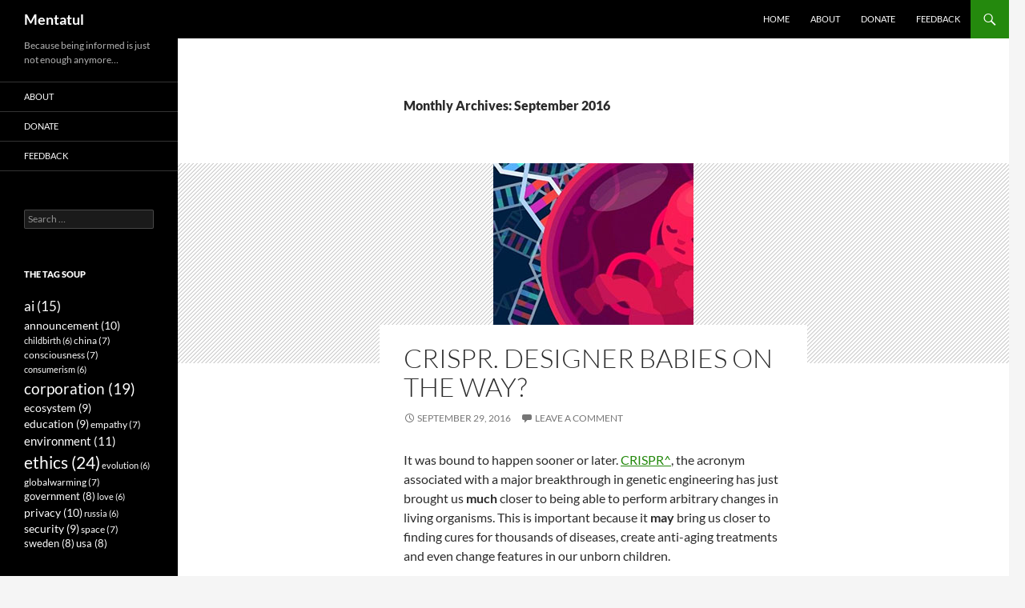

--- FILE ---
content_type: text/html; charset=UTF-8
request_url: https://mentatul.com/2016/09/
body_size: 17957
content:


<!DOCTYPE html>
<!--[if IE 7]>
<html class="ie ie7" lang="en-US">
<![endif]-->
<!--[if IE 8]>
<html class="ie ie8" lang="en-US">
<![endif]-->
<!--[if !(IE 7) & !(IE 8)]><!-->
<html lang="en-US">
<!--<![endif]-->
<head>
	<meta charset="UTF-8">
	<meta name="viewport" content="width=device-width, initial-scale=1.0">
	<title>September | 2016 | Mentatul</title>
	<link rel="profile" href="https://gmpg.org/xfn/11">
	<link rel="pingback" href="https://mentatul.com/xmlrpc.php">
	<!--[if lt IE 9]>
	<script src="https://mentatul.com/wp-content/themes/twentyfourteen/js/html5.js?ver=3.7.0"></script>
	<![endif]-->
	<meta name='robots' content='max-image-preview:large' />
	<style>img:is([sizes="auto" i], [sizes^="auto," i]) { contain-intrinsic-size: 3000px 1500px }</style>
	<link rel="alternate" type="application/rss+xml" title="Mentatul &raquo; Feed" href="https://mentatul.com/feed/" />
<link rel="alternate" type="application/rss+xml" title="Mentatul &raquo; Comments Feed" href="https://mentatul.com/comments/feed/" />
<script>
window._wpemojiSettings = {"baseUrl":"https:\/\/s.w.org\/images\/core\/emoji\/15.0.3\/72x72\/","ext":".png","svgUrl":"https:\/\/s.w.org\/images\/core\/emoji\/15.0.3\/svg\/","svgExt":".svg","source":{"concatemoji":"https:\/\/mentatul.com\/wp-includes\/js\/wp-emoji-release.min.js?ver=6.7.4"}};
/*! This file is auto-generated */
!function(i,n){var o,s,e;function c(e){try{var t={supportTests:e,timestamp:(new Date).valueOf()};sessionStorage.setItem(o,JSON.stringify(t))}catch(e){}}function p(e,t,n){e.clearRect(0,0,e.canvas.width,e.canvas.height),e.fillText(t,0,0);var t=new Uint32Array(e.getImageData(0,0,e.canvas.width,e.canvas.height).data),r=(e.clearRect(0,0,e.canvas.width,e.canvas.height),e.fillText(n,0,0),new Uint32Array(e.getImageData(0,0,e.canvas.width,e.canvas.height).data));return t.every(function(e,t){return e===r[t]})}function u(e,t,n){switch(t){case"flag":return n(e,"\ud83c\udff3\ufe0f\u200d\u26a7\ufe0f","\ud83c\udff3\ufe0f\u200b\u26a7\ufe0f")?!1:!n(e,"\ud83c\uddfa\ud83c\uddf3","\ud83c\uddfa\u200b\ud83c\uddf3")&&!n(e,"\ud83c\udff4\udb40\udc67\udb40\udc62\udb40\udc65\udb40\udc6e\udb40\udc67\udb40\udc7f","\ud83c\udff4\u200b\udb40\udc67\u200b\udb40\udc62\u200b\udb40\udc65\u200b\udb40\udc6e\u200b\udb40\udc67\u200b\udb40\udc7f");case"emoji":return!n(e,"\ud83d\udc26\u200d\u2b1b","\ud83d\udc26\u200b\u2b1b")}return!1}function f(e,t,n){var r="undefined"!=typeof WorkerGlobalScope&&self instanceof WorkerGlobalScope?new OffscreenCanvas(300,150):i.createElement("canvas"),a=r.getContext("2d",{willReadFrequently:!0}),o=(a.textBaseline="top",a.font="600 32px Arial",{});return e.forEach(function(e){o[e]=t(a,e,n)}),o}function t(e){var t=i.createElement("script");t.src=e,t.defer=!0,i.head.appendChild(t)}"undefined"!=typeof Promise&&(o="wpEmojiSettingsSupports",s=["flag","emoji"],n.supports={everything:!0,everythingExceptFlag:!0},e=new Promise(function(e){i.addEventListener("DOMContentLoaded",e,{once:!0})}),new Promise(function(t){var n=function(){try{var e=JSON.parse(sessionStorage.getItem(o));if("object"==typeof e&&"number"==typeof e.timestamp&&(new Date).valueOf()<e.timestamp+604800&&"object"==typeof e.supportTests)return e.supportTests}catch(e){}return null}();if(!n){if("undefined"!=typeof Worker&&"undefined"!=typeof OffscreenCanvas&&"undefined"!=typeof URL&&URL.createObjectURL&&"undefined"!=typeof Blob)try{var e="postMessage("+f.toString()+"("+[JSON.stringify(s),u.toString(),p.toString()].join(",")+"));",r=new Blob([e],{type:"text/javascript"}),a=new Worker(URL.createObjectURL(r),{name:"wpTestEmojiSupports"});return void(a.onmessage=function(e){c(n=e.data),a.terminate(),t(n)})}catch(e){}c(n=f(s,u,p))}t(n)}).then(function(e){for(var t in e)n.supports[t]=e[t],n.supports.everything=n.supports.everything&&n.supports[t],"flag"!==t&&(n.supports.everythingExceptFlag=n.supports.everythingExceptFlag&&n.supports[t]);n.supports.everythingExceptFlag=n.supports.everythingExceptFlag&&!n.supports.flag,n.DOMReady=!1,n.readyCallback=function(){n.DOMReady=!0}}).then(function(){return e}).then(function(){var e;n.supports.everything||(n.readyCallback(),(e=n.source||{}).concatemoji?t(e.concatemoji):e.wpemoji&&e.twemoji&&(t(e.twemoji),t(e.wpemoji)))}))}((window,document),window._wpemojiSettings);
</script>
<style id='wp-emoji-styles-inline-css'>

	img.wp-smiley, img.emoji {
		display: inline !important;
		border: none !important;
		box-shadow: none !important;
		height: 1em !important;
		width: 1em !important;
		margin: 0 0.07em !important;
		vertical-align: -0.1em !important;
		background: none !important;
		padding: 0 !important;
	}
</style>
<link rel='stylesheet' id='wp-block-library-css' href='https://mentatul.com/wp-includes/css/dist/block-library/style.min.css?ver=6.7.4' media='all' />
<style id='wp-block-library-theme-inline-css'>
.wp-block-audio :where(figcaption){color:#555;font-size:13px;text-align:center}.is-dark-theme .wp-block-audio :where(figcaption){color:#ffffffa6}.wp-block-audio{margin:0 0 1em}.wp-block-code{border:1px solid #ccc;border-radius:4px;font-family:Menlo,Consolas,monaco,monospace;padding:.8em 1em}.wp-block-embed :where(figcaption){color:#555;font-size:13px;text-align:center}.is-dark-theme .wp-block-embed :where(figcaption){color:#ffffffa6}.wp-block-embed{margin:0 0 1em}.blocks-gallery-caption{color:#555;font-size:13px;text-align:center}.is-dark-theme .blocks-gallery-caption{color:#ffffffa6}:root :where(.wp-block-image figcaption){color:#555;font-size:13px;text-align:center}.is-dark-theme :root :where(.wp-block-image figcaption){color:#ffffffa6}.wp-block-image{margin:0 0 1em}.wp-block-pullquote{border-bottom:4px solid;border-top:4px solid;color:currentColor;margin-bottom:1.75em}.wp-block-pullquote cite,.wp-block-pullquote footer,.wp-block-pullquote__citation{color:currentColor;font-size:.8125em;font-style:normal;text-transform:uppercase}.wp-block-quote{border-left:.25em solid;margin:0 0 1.75em;padding-left:1em}.wp-block-quote cite,.wp-block-quote footer{color:currentColor;font-size:.8125em;font-style:normal;position:relative}.wp-block-quote:where(.has-text-align-right){border-left:none;border-right:.25em solid;padding-left:0;padding-right:1em}.wp-block-quote:where(.has-text-align-center){border:none;padding-left:0}.wp-block-quote.is-large,.wp-block-quote.is-style-large,.wp-block-quote:where(.is-style-plain){border:none}.wp-block-search .wp-block-search__label{font-weight:700}.wp-block-search__button{border:1px solid #ccc;padding:.375em .625em}:where(.wp-block-group.has-background){padding:1.25em 2.375em}.wp-block-separator.has-css-opacity{opacity:.4}.wp-block-separator{border:none;border-bottom:2px solid;margin-left:auto;margin-right:auto}.wp-block-separator.has-alpha-channel-opacity{opacity:1}.wp-block-separator:not(.is-style-wide):not(.is-style-dots){width:100px}.wp-block-separator.has-background:not(.is-style-dots){border-bottom:none;height:1px}.wp-block-separator.has-background:not(.is-style-wide):not(.is-style-dots){height:2px}.wp-block-table{margin:0 0 1em}.wp-block-table td,.wp-block-table th{word-break:normal}.wp-block-table :where(figcaption){color:#555;font-size:13px;text-align:center}.is-dark-theme .wp-block-table :where(figcaption){color:#ffffffa6}.wp-block-video :where(figcaption){color:#555;font-size:13px;text-align:center}.is-dark-theme .wp-block-video :where(figcaption){color:#ffffffa6}.wp-block-video{margin:0 0 1em}:root :where(.wp-block-template-part.has-background){margin-bottom:0;margin-top:0;padding:1.25em 2.375em}
</style>
<style id='classic-theme-styles-inline-css'>
/*! This file is auto-generated */
.wp-block-button__link{color:#fff;background-color:#32373c;border-radius:9999px;box-shadow:none;text-decoration:none;padding:calc(.667em + 2px) calc(1.333em + 2px);font-size:1.125em}.wp-block-file__button{background:#32373c;color:#fff;text-decoration:none}
</style>
<style id='global-styles-inline-css'>
:root{--wp--preset--aspect-ratio--square: 1;--wp--preset--aspect-ratio--4-3: 4/3;--wp--preset--aspect-ratio--3-4: 3/4;--wp--preset--aspect-ratio--3-2: 3/2;--wp--preset--aspect-ratio--2-3: 2/3;--wp--preset--aspect-ratio--16-9: 16/9;--wp--preset--aspect-ratio--9-16: 9/16;--wp--preset--color--black: #000;--wp--preset--color--cyan-bluish-gray: #abb8c3;--wp--preset--color--white: #fff;--wp--preset--color--pale-pink: #f78da7;--wp--preset--color--vivid-red: #cf2e2e;--wp--preset--color--luminous-vivid-orange: #ff6900;--wp--preset--color--luminous-vivid-amber: #fcb900;--wp--preset--color--light-green-cyan: #7bdcb5;--wp--preset--color--vivid-green-cyan: #00d084;--wp--preset--color--pale-cyan-blue: #8ed1fc;--wp--preset--color--vivid-cyan-blue: #0693e3;--wp--preset--color--vivid-purple: #9b51e0;--wp--preset--color--green: #24890d;--wp--preset--color--dark-gray: #2b2b2b;--wp--preset--color--medium-gray: #767676;--wp--preset--color--light-gray: #f5f5f5;--wp--preset--gradient--vivid-cyan-blue-to-vivid-purple: linear-gradient(135deg,rgba(6,147,227,1) 0%,rgb(155,81,224) 100%);--wp--preset--gradient--light-green-cyan-to-vivid-green-cyan: linear-gradient(135deg,rgb(122,220,180) 0%,rgb(0,208,130) 100%);--wp--preset--gradient--luminous-vivid-amber-to-luminous-vivid-orange: linear-gradient(135deg,rgba(252,185,0,1) 0%,rgba(255,105,0,1) 100%);--wp--preset--gradient--luminous-vivid-orange-to-vivid-red: linear-gradient(135deg,rgba(255,105,0,1) 0%,rgb(207,46,46) 100%);--wp--preset--gradient--very-light-gray-to-cyan-bluish-gray: linear-gradient(135deg,rgb(238,238,238) 0%,rgb(169,184,195) 100%);--wp--preset--gradient--cool-to-warm-spectrum: linear-gradient(135deg,rgb(74,234,220) 0%,rgb(151,120,209) 20%,rgb(207,42,186) 40%,rgb(238,44,130) 60%,rgb(251,105,98) 80%,rgb(254,248,76) 100%);--wp--preset--gradient--blush-light-purple: linear-gradient(135deg,rgb(255,206,236) 0%,rgb(152,150,240) 100%);--wp--preset--gradient--blush-bordeaux: linear-gradient(135deg,rgb(254,205,165) 0%,rgb(254,45,45) 50%,rgb(107,0,62) 100%);--wp--preset--gradient--luminous-dusk: linear-gradient(135deg,rgb(255,203,112) 0%,rgb(199,81,192) 50%,rgb(65,88,208) 100%);--wp--preset--gradient--pale-ocean: linear-gradient(135deg,rgb(255,245,203) 0%,rgb(182,227,212) 50%,rgb(51,167,181) 100%);--wp--preset--gradient--electric-grass: linear-gradient(135deg,rgb(202,248,128) 0%,rgb(113,206,126) 100%);--wp--preset--gradient--midnight: linear-gradient(135deg,rgb(2,3,129) 0%,rgb(40,116,252) 100%);--wp--preset--font-size--small: 13px;--wp--preset--font-size--medium: 20px;--wp--preset--font-size--large: 36px;--wp--preset--font-size--x-large: 42px;--wp--preset--spacing--20: 0.44rem;--wp--preset--spacing--30: 0.67rem;--wp--preset--spacing--40: 1rem;--wp--preset--spacing--50: 1.5rem;--wp--preset--spacing--60: 2.25rem;--wp--preset--spacing--70: 3.38rem;--wp--preset--spacing--80: 5.06rem;--wp--preset--shadow--natural: 6px 6px 9px rgba(0, 0, 0, 0.2);--wp--preset--shadow--deep: 12px 12px 50px rgba(0, 0, 0, 0.4);--wp--preset--shadow--sharp: 6px 6px 0px rgba(0, 0, 0, 0.2);--wp--preset--shadow--outlined: 6px 6px 0px -3px rgba(255, 255, 255, 1), 6px 6px rgba(0, 0, 0, 1);--wp--preset--shadow--crisp: 6px 6px 0px rgba(0, 0, 0, 1);}:where(.is-layout-flex){gap: 0.5em;}:where(.is-layout-grid){gap: 0.5em;}body .is-layout-flex{display: flex;}.is-layout-flex{flex-wrap: wrap;align-items: center;}.is-layout-flex > :is(*, div){margin: 0;}body .is-layout-grid{display: grid;}.is-layout-grid > :is(*, div){margin: 0;}:where(.wp-block-columns.is-layout-flex){gap: 2em;}:where(.wp-block-columns.is-layout-grid){gap: 2em;}:where(.wp-block-post-template.is-layout-flex){gap: 1.25em;}:where(.wp-block-post-template.is-layout-grid){gap: 1.25em;}.has-black-color{color: var(--wp--preset--color--black) !important;}.has-cyan-bluish-gray-color{color: var(--wp--preset--color--cyan-bluish-gray) !important;}.has-white-color{color: var(--wp--preset--color--white) !important;}.has-pale-pink-color{color: var(--wp--preset--color--pale-pink) !important;}.has-vivid-red-color{color: var(--wp--preset--color--vivid-red) !important;}.has-luminous-vivid-orange-color{color: var(--wp--preset--color--luminous-vivid-orange) !important;}.has-luminous-vivid-amber-color{color: var(--wp--preset--color--luminous-vivid-amber) !important;}.has-light-green-cyan-color{color: var(--wp--preset--color--light-green-cyan) !important;}.has-vivid-green-cyan-color{color: var(--wp--preset--color--vivid-green-cyan) !important;}.has-pale-cyan-blue-color{color: var(--wp--preset--color--pale-cyan-blue) !important;}.has-vivid-cyan-blue-color{color: var(--wp--preset--color--vivid-cyan-blue) !important;}.has-vivid-purple-color{color: var(--wp--preset--color--vivid-purple) !important;}.has-black-background-color{background-color: var(--wp--preset--color--black) !important;}.has-cyan-bluish-gray-background-color{background-color: var(--wp--preset--color--cyan-bluish-gray) !important;}.has-white-background-color{background-color: var(--wp--preset--color--white) !important;}.has-pale-pink-background-color{background-color: var(--wp--preset--color--pale-pink) !important;}.has-vivid-red-background-color{background-color: var(--wp--preset--color--vivid-red) !important;}.has-luminous-vivid-orange-background-color{background-color: var(--wp--preset--color--luminous-vivid-orange) !important;}.has-luminous-vivid-amber-background-color{background-color: var(--wp--preset--color--luminous-vivid-amber) !important;}.has-light-green-cyan-background-color{background-color: var(--wp--preset--color--light-green-cyan) !important;}.has-vivid-green-cyan-background-color{background-color: var(--wp--preset--color--vivid-green-cyan) !important;}.has-pale-cyan-blue-background-color{background-color: var(--wp--preset--color--pale-cyan-blue) !important;}.has-vivid-cyan-blue-background-color{background-color: var(--wp--preset--color--vivid-cyan-blue) !important;}.has-vivid-purple-background-color{background-color: var(--wp--preset--color--vivid-purple) !important;}.has-black-border-color{border-color: var(--wp--preset--color--black) !important;}.has-cyan-bluish-gray-border-color{border-color: var(--wp--preset--color--cyan-bluish-gray) !important;}.has-white-border-color{border-color: var(--wp--preset--color--white) !important;}.has-pale-pink-border-color{border-color: var(--wp--preset--color--pale-pink) !important;}.has-vivid-red-border-color{border-color: var(--wp--preset--color--vivid-red) !important;}.has-luminous-vivid-orange-border-color{border-color: var(--wp--preset--color--luminous-vivid-orange) !important;}.has-luminous-vivid-amber-border-color{border-color: var(--wp--preset--color--luminous-vivid-amber) !important;}.has-light-green-cyan-border-color{border-color: var(--wp--preset--color--light-green-cyan) !important;}.has-vivid-green-cyan-border-color{border-color: var(--wp--preset--color--vivid-green-cyan) !important;}.has-pale-cyan-blue-border-color{border-color: var(--wp--preset--color--pale-cyan-blue) !important;}.has-vivid-cyan-blue-border-color{border-color: var(--wp--preset--color--vivid-cyan-blue) !important;}.has-vivid-purple-border-color{border-color: var(--wp--preset--color--vivid-purple) !important;}.has-vivid-cyan-blue-to-vivid-purple-gradient-background{background: var(--wp--preset--gradient--vivid-cyan-blue-to-vivid-purple) !important;}.has-light-green-cyan-to-vivid-green-cyan-gradient-background{background: var(--wp--preset--gradient--light-green-cyan-to-vivid-green-cyan) !important;}.has-luminous-vivid-amber-to-luminous-vivid-orange-gradient-background{background: var(--wp--preset--gradient--luminous-vivid-amber-to-luminous-vivid-orange) !important;}.has-luminous-vivid-orange-to-vivid-red-gradient-background{background: var(--wp--preset--gradient--luminous-vivid-orange-to-vivid-red) !important;}.has-very-light-gray-to-cyan-bluish-gray-gradient-background{background: var(--wp--preset--gradient--very-light-gray-to-cyan-bluish-gray) !important;}.has-cool-to-warm-spectrum-gradient-background{background: var(--wp--preset--gradient--cool-to-warm-spectrum) !important;}.has-blush-light-purple-gradient-background{background: var(--wp--preset--gradient--blush-light-purple) !important;}.has-blush-bordeaux-gradient-background{background: var(--wp--preset--gradient--blush-bordeaux) !important;}.has-luminous-dusk-gradient-background{background: var(--wp--preset--gradient--luminous-dusk) !important;}.has-pale-ocean-gradient-background{background: var(--wp--preset--gradient--pale-ocean) !important;}.has-electric-grass-gradient-background{background: var(--wp--preset--gradient--electric-grass) !important;}.has-midnight-gradient-background{background: var(--wp--preset--gradient--midnight) !important;}.has-small-font-size{font-size: var(--wp--preset--font-size--small) !important;}.has-medium-font-size{font-size: var(--wp--preset--font-size--medium) !important;}.has-large-font-size{font-size: var(--wp--preset--font-size--large) !important;}.has-x-large-font-size{font-size: var(--wp--preset--font-size--x-large) !important;}
:where(.wp-block-post-template.is-layout-flex){gap: 1.25em;}:where(.wp-block-post-template.is-layout-grid){gap: 1.25em;}
:where(.wp-block-columns.is-layout-flex){gap: 2em;}:where(.wp-block-columns.is-layout-grid){gap: 2em;}
:root :where(.wp-block-pullquote){font-size: 1.5em;line-height: 1.6;}
</style>
<link rel='stylesheet' id='contact-form-7-css' href='https://mentatul.com/wp-content/plugins/contact-form-7/includes/css/styles.css?ver=5.1.7' media='all' />
<link rel='stylesheet' id='twentyfourteen-lato-css' href='https://mentatul.com/wp-content/themes/twentyfourteen/fonts/font-lato.css?ver=20230328' media='all' />
<link rel='stylesheet' id='genericons-css' href='https://mentatul.com/wp-content/themes/twentyfourteen/genericons/genericons.css?ver=3.0.3' media='all' />
<link rel='stylesheet' id='twentyfourteen-style-css' href='https://mentatul.com/wp-content/themes/twentyfourteen/style.css?ver=20250415' media='all' />
<link rel='stylesheet' id='twentyfourteen-block-style-css' href='https://mentatul.com/wp-content/themes/twentyfourteen/css/blocks.css?ver=20240708' media='all' />
<!--[if lt IE 9]>
<link rel='stylesheet' id='twentyfourteen-ie-css' href='https://mentatul.com/wp-content/themes/twentyfourteen/css/ie.css?ver=20140711' media='all' />
<![endif]-->
<link rel='stylesheet' id='addtoany-css' href='https://mentatul.com/wp-content/plugins/add-to-any/addtoany.min.css?ver=1.15' media='all' />
<script src="https://mentatul.com/wp-includes/js/jquery/jquery.min.js?ver=3.7.1" id="jquery-core-js"></script>
<script src="https://mentatul.com/wp-includes/js/jquery/jquery-migrate.min.js?ver=3.4.1" id="jquery-migrate-js"></script>
<script src="https://mentatul.com/wp-content/plugins/add-to-any/addtoany.min.js?ver=1.1" id="addtoany-js"></script>
<script src="https://mentatul.com/wp-content/themes/twentyfourteen/js/functions.js?ver=20230526" id="twentyfourteen-script-js" defer data-wp-strategy="defer"></script>
<link rel="https://api.w.org/" href="https://mentatul.com/wp-json/" /><link rel="EditURI" type="application/rsd+xml" title="RSD" href="https://mentatul.com/xmlrpc.php?rsd" />
<meta name="generator" content="WordPress 6.7.4" />

<script data-cfasync="false">
window.a2a_config=window.a2a_config||{};a2a_config.callbacks=[];a2a_config.overlays=[];a2a_config.templates={};
a2a_config.num_services = 20;
(function(d,s,a,b){a=d.createElement(s);b=d.getElementsByTagName(s)[0];a.async=1;a.src="https://static.addtoany.com/menu/page.js";b.parentNode.insertBefore(a,b);})(document,"script");
</script>
<style type='text/css'>
#widget-collapsarch-2-top span.collapsing.archives {
        border:0;
        padding:0; 
        margin:0; 
        cursor:pointer;
} 
/*Ax Mod*/
#widget-collapsarch-2-top a {display:inline;}
#widget-collapsarch-2-top li.widget_collapspage h2 span.sym {float:left;padding:5em;cursor:pointer;}
#widget-collapsarch-2-top li.collapsing.archives a.self {font-weight:bold}
#widget-collapsarch-2-top:before {content:'';} 
#widget-collapsarch-2-top  li.collapsing.archives:before {content:'';} 
#widget-collapsarch-2-top  li.collapsing.archives {list-style-type:none}
#widget-collapsarch-2-top  li.collapsing.archives{
       padding:0 0 0 1em;
       text-indent:-1em;
}
#widget-collapsarch-2-top li.collapsing.archives.item:before {content: '\00BB \00A0' !important;} 
#widget-collapsarch-2-top li.collapsing.archives .sym {
   cursor:pointer;
   font-size:1.2em;
   font-family:Arial, Helvetica, sans-serif;
   padding-right:5px;
   position:relative;
		top:1px;}#widget-collapsarch-3-top span.collapsing.archives {
        border:0;
        padding:0; 
        margin:0; 
        cursor:pointer;
} 
/*Ax Mod*/
#widget-collapsarch-3-top a {display:inline;}
#widget-collapsarch-3-top li.widget_collapspage h2 span.sym {float:left;padding:5em;cursor:pointer;}
#widget-collapsarch-3-top li.collapsing.archives a.self {font-weight:bold}
#widget-collapsarch-3-top:before {content:'';} 
#widget-collapsarch-3-top  li.collapsing.archives:before {content:'';} 
#widget-collapsarch-3-top  li.collapsing.archives {list-style-type:none}
#widget-collapsarch-3-top  li.collapsing.archives{
       padding:0 0 0 1em;
       text-indent:-1em;
}
#widget-collapsarch-3-top li.collapsing.archives.item:before {content: '\00BB \00A0' !important;} 
#widget-collapsarch-3-top li.collapsing.archives .sym {
   cursor:pointer;
   font-size:1.2em;
   font-family:Arial, Helvetica, sans-serif;
   padding-right:5px;
   position:relative;
		top:1px;}</style>
</head>

<body class="archive date wp-embed-responsive masthead-fixed list-view full-width">
<a class="screen-reader-text skip-link" href="#content">
	Skip to content</a>
<div id="page" class="hfeed site">
		
	<header id="masthead" class="site-header">
		<div class="header-main">
			<h1 class="site-title"><a href="https://mentatul.com/" rel="home" >Mentatul</a></h1>

			<div class="search-toggle">
				<a href="#search-container" class="screen-reader-text" aria-expanded="false" aria-controls="search-container">
					Search				</a>
			</div>

			<nav id="primary-navigation" class="site-navigation primary-navigation">
				<button class="menu-toggle">Primary Menu</button>
				<div class="menu-axmainmenu-container"><ul id="primary-menu" class="nav-menu"><li id="menu-item-47" class="menu-item menu-item-type-custom menu-item-object-custom menu-item-47"><a href="http://www.mentatul.com/">Home</a></li>
<li id="menu-item-152" class="menu-item menu-item-type-post_type menu-item-object-page menu-item-152"><a href="https://mentatul.com/about/">About</a></li>
<li id="menu-item-2711" class="menu-item menu-item-type-post_type menu-item-object-page menu-item-2711"><a href="https://mentatul.com/mentatul-needs-your-help/">Donate</a></li>
<li id="menu-item-48" class="menu-item menu-item-type-post_type menu-item-object-page menu-item-48"><a href="https://mentatul.com/feedback/">Feedback</a></li>
</ul></div>			</nav>
		</div>

		<div id="search-container" class="search-box-wrapper hide">
			<div class="search-box">
				<form role="search" method="get" class="search-form" action="https://mentatul.com/">
				<label>
					<span class="screen-reader-text">Search for:</span>
					<input type="search" class="search-field" placeholder="Search &hellip;" value="" name="s" />
				</label>
				<input type="submit" class="search-submit" value="Search" />
			</form>			</div>
		</div>
	</header><!-- #masthead -->

	<div id="main" class="site-main">

	<section id="primary" class="content-area">
		<div id="content" class="site-content" role="main">

			
			<header class="page-header">
				<h1 class="page-title">
					Monthly Archives: September 2016				</h1>
			</header><!-- .page-header -->

				
<article id="post-1055" class="post-1055 post type-post status-publish format-standard has-post-thumbnail hentry category-recommendations category-recommendations-science tag-bioengineering tag-ethics">
	
	<a class="post-thumbnail" href="https://mentatul.com/2016/09/29/crispr-designer-babies-on-the-way/" aria-hidden="true">
			<img width="250" height="250" src="https://mentatul.com/wp-content/uploads/2016/09/01055-CRISPRDesignerBabies-Thumb.jpg" class="attachment-twentyfourteen-full-width size-twentyfourteen-full-width wp-post-image" alt="CRISPR Designer Babies" decoding="async" fetchpriority="high" srcset="https://mentatul.com/wp-content/uploads/2016/09/01055-CRISPRDesignerBabies-Thumb.jpg 250w, https://mentatul.com/wp-content/uploads/2016/09/01055-CRISPRDesignerBabies-Thumb-150x150.jpg 150w, https://mentatul.com/wp-content/uploads/2016/09/01055-CRISPRDesignerBabies-Thumb-53x53.jpg 53w, https://mentatul.com/wp-content/uploads/2016/09/01055-CRISPRDesignerBabies-Thumb-85x85.jpg 85w" sizes="(max-width: 250px) 100vw, 250px" />	</a>

			
	<header class="entry-header">
		<h1 class="entry-title"><a href="https://mentatul.com/2016/09/29/crispr-designer-babies-on-the-way/" rel="bookmark">CRISPR. Designer Babies on the Way?</a></h1>
		<div class="entry-meta">
			<span class="entry-date"><a href="https://mentatul.com/2016/09/29/crispr-designer-babies-on-the-way/" rel="bookmark"><time class="entry-date" datetime="2016-09-29T10:41:33+00:00">September 29, 2016</time></a></span> <span class="byline"><span class="author vcard"><a class="url fn n" href="https://mentatul.com/author/axonne/" rel="author">Axonn Echysttas</a></span></span>			<span class="comments-link"><a href="https://mentatul.com/2016/09/29/crispr-designer-babies-on-the-way/#respond">Leave a comment</a></span>
						</div><!-- .entry-meta -->
	</header><!-- .entry-header -->

		<div class="entry-content">
		<p>It was bound to happen sooner or later. <a href="https://en.wikipedia.org/wiki/CRISPR" target="_blank">CRISPR^</a>, the acronym associated with a major breakthrough in genetic engineering has just brought us <strong>much</strong> closer to being able to perform arbitrary changes in living organisms. This is important because it <strong>may</strong> bring us closer to finding cures for thousands of diseases, create anti-aging treatments and even change features in our unborn children.</p>
<p>Below, you will find more information along with an easy to understand video about bioengineering and a future the use of CRISPR might create.</p>
<p><a href="http://www.sciencealert.com/this-video-explains-perfectly-why-crispr-really-will-change-humanity-forever" target="_blank">http://www.sciencealert.com/this-video-explains-perfectly-why-crispr-really-will-change-humanity-forever</a></p>
<p>I found the video to be a bit on the wishful thinking side. Some years ago we thought very highly about mapping the human genome but the results were seriously below optimists’ expectations. While CRISPR is definitely a step forward in our knowledge about the <em>building blocks</em>* of life, using this knowledge is much more complex than a video-cartoon would like to illustrate.</p>
<p>I sometimes feel that these videos bank on our wishful thinking. Even worse, they tend to play down the serious ethical concerns resulting from some of the proposed advances (they claim that we already perform pre-selection of fetuses so why not go further? To me, that&#8217;s like saying that using a nuclear bomb is fine if we already used a pistol). Will a poor family in Africa afford to genetically improve their children? Also, let’s not forget that our medicine is still quite primitive and <strong>life is not actually made of “building blocks”</strong>. It’s all much more complex than that.</p>
<p>[ax_meta lnimgurl=&#8217;http://mentatul.com/wp-content/uploads/2016/09/01055-CRISPRDesignerBabies-Thumb.jpg&#8217; lnimgw=&#8217;250&#8242; lnimgh=&#8217;250&#8242; title=&#8217;CRISPR. Designer Babies on the Way?&#8217; desc=&#8217;This may bring us closer to finding cures for thousands of diseases, create anti-aging treatments and even change features in our unborn children.&#8217;]</p>
	</div><!-- .entry-content -->
	
	<footer class="entry-meta"><span class="tag-links"><a href="https://mentatul.com/tag/bioengineering/" rel="tag">bioengineering</a><a href="https://mentatul.com/tag/ethics/" rel="tag">ethics</a></span></footer></article><!-- #post-1055 -->

<article id="post-1075" class="post-1075 post type-post status-publish format-standard has-post-thumbnail hentry category-satire tag-space tag-spacex">
	
	<a class="post-thumbnail" href="https://mentatul.com/2016/09/28/trump-in-musk-escaping-to-mars/" aria-hidden="true">
			<img width="250" height="250" src="https://mentatul.com/wp-content/uploads/2016/09/01075-MuskEscapesEarth-Thumb.jpg" class="attachment-twentyfourteen-full-width size-twentyfourteen-full-width wp-post-image" alt="Musk Escapes Earth" decoding="async" srcset="https://mentatul.com/wp-content/uploads/2016/09/01075-MuskEscapesEarth-Thumb.jpg 250w, https://mentatul.com/wp-content/uploads/2016/09/01075-MuskEscapesEarth-Thumb-150x150.jpg 150w, https://mentatul.com/wp-content/uploads/2016/09/01075-MuskEscapesEarth-Thumb-53x53.jpg 53w, https://mentatul.com/wp-content/uploads/2016/09/01075-MuskEscapesEarth-Thumb-85x85.jpg 85w" sizes="(max-width: 250px) 100vw, 250px" />	</a>

			
	<header class="entry-header">
		<h1 class="entry-title"><a href="https://mentatul.com/2016/09/28/trump-in-musk-escaping-to-mars/" rel="bookmark">Trump, in. Musk, out. Escaping to Mars</a></h1>
		<div class="entry-meta">
			<span class="entry-date"><a href="https://mentatul.com/2016/09/28/trump-in-musk-escaping-to-mars/" rel="bookmark"><time class="entry-date" datetime="2016-09-28T15:00:58+00:00">September 28, 2016</time></a></span> <span class="byline"><span class="author vcard"><a class="url fn n" href="https://mentatul.com/author/axonne/" rel="author">Axonn Echysttas</a></span></span>			<span class="comments-link"><a href="https://mentatul.com/2016/09/28/trump-in-musk-escaping-to-mars/#comments">2 Comments</a></span>
						</div><!-- .entry-meta -->
	</header><!-- .entry-header -->

		<div class="entry-content">
		<p>After months of reading the media coverage about the elections in the USA, the Tesla Motors chief has become seriously depressed. Fortunately, after a meeting with his secret team of advisers, Musk came up with a <a href="http://www.space.com/34220-spacex-first-mars-ship-hitchhikers-guide-galaxy.html" target="_blank" rel="noopener noreferrer">plan^</a>:</p>
<p>“We realized that there is a fantastic business opportunity here. There are very many Americans who, like me, would prefer to evacuate Earth after the election, regardless of who wins. Therefore, in the coming years, we intend to purchase several mining companies and strip-mine the planet, sending as many people as possible to Mars. For a modest price, of course.”</p>
<p>Around the world, demonstrators gathered in support of the measure. Apparently, the same feeling is felt in many other countries; the feeling that democracy is a fake and that the options on the menu are controlled by the <a href="http://www.collidingworlds.net/" target="_blank" rel="noopener noreferrer">Establishment^</a>.</p>
<p>We’ve reached out to NASA for a comment. We got the following statement out of NASA’s administrator, Charles Bolden:</p>
<p>“We’re really thankful to Elon. Considering that in the following years more and more of our country’s budget will go into <a href="http://www.extremetech.com/extreme/222380-the-pentagons-official-f-35-bug-list-is-terrifying" target="_blank" rel="noopener noreferrer">buggy fighter airplanes^</a> and <a href="http://reason.com/reasontv/2016/01/19/nsa-utah-data-center-spying-snowden-spy" target="_blank" rel="noopener noreferrer">cyber-warfare^</a>, we will probably find ourselves without a job by 2020. We expect that after the elections Elon’s business will… let’s say skyrocket… and he’ll definitely consider hiring us into the sprawling SpaceX empire.”</p>
<p>Not surprisingly, many personalities have already pledged several hundreds of millions of dollars in order to be on the first boat to leave the backward, dying world.</p>
<p>“We’ll bring high quality rap to Mars, we’ll make Mars an artist’s paradise”, said Kanye West, donning a cap with a blinged-out racing car wheel with a picture of Mars in the middle.</p>
<p>Religious personalities won’t be missing either. Here’s what Romanian Orthodox Church leader Patriarch Daniel had to say: “We believe that every man, woman and child has the right to spiritual education. Our 21<sup>st</sup> century educational model is unsurpassed in the entire Europe. Our Sunday School will provide the perfect spiritual nourishment for the home-sick cosmonaut.”</p>
<p><em>BREAKING UPDATE: soon after publishing this article, we were contacted by Donald Trump’s campaign HQ with the following statement:</em></p>
<p>Donald would like to thank you for publishing what is undoubtedly a truth of the modern world. This state of fact has upset Mister Trump for a great many years, which is partially the reason for his sometimes erratic behavior. However, Donald would like to promise that shortly after he is being elected, he will formally request that SpaceX is given at least as much budget as NASA.</p>
<p>Also, as a new-found faithful Christian, Donald will take a page from the Bible and send his flesh and blood, his son, lovingly called Donald Trump Junior, as one of the first colonists to Mars. Mister Trump has asked me to forward the following official statement:</p>
<p>“Donald will sacrifice himself to deliver all Martians from sin. He will work tirelessly from his mansion on top of Olympus Mons to best represent Mars in the colony’s relations with me, Emperor of Earth, Trump the First.”<br />
&nbsp;</p>
<p><em>This text has been published in the “Satire” category for a good reason.</em><br />
[ax_meta lnimgurl=&#8217;http://mentatul.com/wp-content/uploads/2016/09/01075-MuskEscapesEarth-Thumb.jpg&#8217; lnimgw=&#8217;250&#8242; lnimgh=&#8217;250&#8242; title=&#8217;Trump, in. Musk, out. Escaping to Mars&#8217; desc=&#8217;Elon Musk wants to build a rocket and escape the fallout from elections in the USA.&#8217;]</p>
	</div><!-- .entry-content -->
	
	<footer class="entry-meta"><span class="tag-links"><a href="https://mentatul.com/tag/space/" rel="tag">space</a><a href="https://mentatul.com/tag/spacex/" rel="tag">spacex</a></span></footer></article><!-- #post-1075 -->

<article id="post-1050" class="post-1050 post type-post status-publish format-standard has-post-thumbnail hentry category-weekly-song tag-m-electro">
	
	<a class="post-thumbnail" href="https://mentatul.com/2016/09/26/yonderboi-i-am-cgi/" aria-hidden="true">
			<img width="250" height="250" src="https://mentatul.com/wp-content/uploads/2016/09/01050-YonderboiPassiveControl-Thumb.jpg" class="attachment-twentyfourteen-full-width size-twentyfourteen-full-width wp-post-image" alt="Yonderboi - Passive Control" decoding="async" srcset="https://mentatul.com/wp-content/uploads/2016/09/01050-YonderboiPassiveControl-Thumb.jpg 250w, https://mentatul.com/wp-content/uploads/2016/09/01050-YonderboiPassiveControl-Thumb-150x150.jpg 150w, https://mentatul.com/wp-content/uploads/2016/09/01050-YonderboiPassiveControl-Thumb-53x53.jpg 53w, https://mentatul.com/wp-content/uploads/2016/09/01050-YonderboiPassiveControl-Thumb-85x85.jpg 85w" sizes="(max-width: 250px) 100vw, 250px" />	</a>

			
	<header class="entry-header">
		<h1 class="entry-title"><a href="https://mentatul.com/2016/09/26/yonderboi-i-am-cgi/" rel="bookmark">Yonderboi &#8211; I Am Cgi</a></h1>
		<div class="entry-meta">
			<span class="entry-date"><a href="https://mentatul.com/2016/09/26/yonderboi-i-am-cgi/" rel="bookmark"><time class="entry-date" datetime="2016-09-26T10:22:33+00:00">September 26, 2016</time></a></span> <span class="byline"><span class="author vcard"><a class="url fn n" href="https://mentatul.com/author/axonne/" rel="author">Axonn Echysttas</a></span></span>			<span class="comments-link"><a href="https://mentatul.com/2016/09/26/yonderboi-i-am-cgi/#comments">1 Comment</a></span>
						</div><!-- .entry-meta -->
	</header><!-- .entry-header -->

		<div class="entry-content">
		<p>Even though it starts with a rather plain guitar, there’s something about those early seconds that betray this song for the chameleon that it really is. Soon enough, all sorts of other rhythms and sounds pop out of nowhere and it becomes harder and harder to slap a genre over this melody.</p>
<p>And why would we? Genres may be good for helping us find more of the music that we like, but at times, the terminology that we use to categorize works of art becomes the fence that limits the artist’s creativity. The <strong>good news</strong> is that Yonderboi didn’t allow himself to be limited by anything.</p>
<p>YouTube (decent quality):</p>
<p><iframe loading="lazy" title="Yonderboi   I Am Cgi" width="474" height="267" src="https://www.youtube.com/embed/H0ToEp7jgfE?feature=oembed" frameborder="0" allow="accelerometer; autoplay; clipboard-write; encrypted-media; gyroscope; picture-in-picture; web-share" referrerpolicy="strict-origin-when-cross-origin" allowfullscreen></iframe></p>
<p><a href="https://www.youtube.com/watch?v=H0ToEp7jgfE" target="_blank">https://www.youtube.com/watch?v=H0ToEp7jgfE^</a></p>
<p>For Spotify Users (high quality):</p>
<p><iframe title="Spotify Embed: I Am Cgi" style="border-radius: 12px" width="100%" height="152" frameborder="0" allowfullscreen allow="autoplay; clipboard-write; encrypted-media; fullscreen; picture-in-picture" loading="lazy" src="https://open.spotify.com/embed/track/2ZpK1QsOsIQd0L6lHi8yy4?utm_source=oembed"></iframe></p>
<p><a href="https://open.spotify.com/track/2ZpK1QsOsIQd0L6lHi8yy4" target="_blank">https://open.spotify.com/track/2ZpK1QsOsIQd0L6lHi8yy4^</a></p>
<p>For Deezer Users (high quality):</p>
<p><a href="http://www.deezer.com/track/45045191" target="_blank">http://www.deezer.com/track/45045191^</a></p>
<p>[ax_meta lnimgurl=&#8217;http://mentatul.com/wp-content/uploads/2016/09/01050-YonderboiPassiveControl-Thumb.jpg&#8217; lnimgw=&#8217;250&#8242; lnimgh=&#8217;250&#8242; title=&#8217;Yonderboi &#8211; I Am Cgi&#8217; desc=&#8217;Even though it starts with a rather plain guitar, there&amp;#39;s something about those early seconds that betray this song for the chameleon that it really is.&#8217;]</p>
	</div><!-- .entry-content -->
	
	<footer class="entry-meta"><span class="tag-links"><a href="https://mentatul.com/tag/m-electro/" rel="tag">m-electro</a></span></footer></article><!-- #post-1050 -->

<article id="post-1046" class="post-1046 post type-post status-publish format-standard has-post-thumbnail hentry category-recommendations category-recommendations-technology tag-censorship tag-internet tag-limitation tag-monopoly">
	
	<a class="post-thumbnail" href="https://mentatul.com/2016/09/24/the-internet-is-25-years-old/" aria-hidden="true">
			<img width="250" height="250" src="https://mentatul.com/wp-content/uploads/2016/06/00744-TheUncertainFateOfTheInternet-Thumb.jpg" class="attachment-twentyfourteen-full-width size-twentyfourteen-full-width wp-post-image" alt="The Internet Diagram" decoding="async" loading="lazy" srcset="https://mentatul.com/wp-content/uploads/2016/06/00744-TheUncertainFateOfTheInternet-Thumb.jpg 250w, https://mentatul.com/wp-content/uploads/2016/06/00744-TheUncertainFateOfTheInternet-Thumb-150x150.jpg 150w, https://mentatul.com/wp-content/uploads/2016/06/00744-TheUncertainFateOfTheInternet-Thumb-53x53.jpg 53w, https://mentatul.com/wp-content/uploads/2016/06/00744-TheUncertainFateOfTheInternet-Thumb-85x85.jpg 85w" sizes="auto, (max-width: 250px) 100vw, 250px" />	</a>

			
	<header class="entry-header">
		<h1 class="entry-title"><a href="https://mentatul.com/2016/09/24/the-internet-is-25-years-old/" rel="bookmark">The Internet Is 25 Years Old</a></h1>
		<div class="entry-meta">
			<span class="entry-date"><a href="https://mentatul.com/2016/09/24/the-internet-is-25-years-old/" rel="bookmark"><time class="entry-date" datetime="2016-09-24T06:09:24+00:00">September 24, 2016</time></a></span> <span class="byline"><span class="author vcard"><a class="url fn n" href="https://mentatul.com/author/axonne/" rel="author">Axonn Echysttas</a></span></span>			<span class="comments-link"><a href="https://mentatul.com/2016/09/24/the-internet-is-25-years-old/#respond">Leave a comment</a></span>
						</div><!-- .entry-meta -->
	</header><!-- .entry-header -->

		<div class="entry-content">
		<p>Few discoveries have changed mankind so much in so little time. Even fewer have their future in as much doubt as the Internet. Even though the Internet is still technically open and anybody’s public thoughts can be accessed, it doesn’t mean that worthy information can actually reach the people that need it.</p>
<p>Search engines have become gate-keepers of sorts while social networks transform themselves into walled gardens. Mobile apps are also filtering out the open web into cute little boxes where companies keep their users enthralled:</p>
<p><a href="http://www.wired.com/2016/08/25-world-wide-web-still-long-way-reality/" target="_blank">http://www.wired.com/2016/08/25-world-wide-web-still-long-way-reality/^</a></p>
<p>Some time ago, I wanted to use Google’s AdWords to publish an advert for one of my articles. I was censored. Why? Because my article was titled “<a href="http://mentatul.com/2016/02/14/the-virtual-reality-revolution/" target="_blank">The Virtual Reality Revolution^</a>”. And of course, nobody in the establishment likes to see the world “revolution” printed anywhere, right? <strong>Right?</strong></p>
<p><em>And while we&#8217;re at it, check out <a href="http://mentatul.com/2016/06/19/the-uncertain-future-of-the-internet/" target="_blank">this article^</a> I wrote about 3 months ago regarding social threats to the Internet (as opposed to the ones that are featured in this posting, which I&#8217;d classify as economical and technological).</em></p>
<p class="TXT14ptJustified">[ax_meta lnimgurl=&#8217;http://mentatul.com/wp-content/uploads/2016/06/00744-TheUncertainFateOfTheInternet-Thumb.jpg&#8217; lnimgw=&#8217;250&#8242; lnimgh=&#8217;250&#8242; title=&#8217;The Internet Is 25 Years Old&#8217; desc=&#8217;Is the Web still open? Search engines have become gate-keepers of sorts while social networks transform themselves into walled gardens.&#8217;]</p>
	</div><!-- .entry-content -->
	
	<footer class="entry-meta"><span class="tag-links"><a href="https://mentatul.com/tag/censorship/" rel="tag">censorship</a><a href="https://mentatul.com/tag/internet/" rel="tag">internet</a><a href="https://mentatul.com/tag/limitation/" rel="tag">limitation</a><a href="https://mentatul.com/tag/monopoly/" rel="tag">monopoly</a></span></footer></article><!-- #post-1046 -->

<article id="post-1040" class="post-1040 post type-post status-publish format-standard has-post-thumbnail hentry category-recommendations category-recommendations-technology tag-security tag-vehicle">
	
	<a class="post-thumbnail" href="https://mentatul.com/2016/09/22/the-danger-posed-by-vehicles-with-tinted-windows/" aria-hidden="true">
			<img width="250" height="250" src="https://mentatul.com/wp-content/uploads/2016/09/01040-DarkWindowTinting-Thumb.jpg" class="attachment-twentyfourteen-full-width size-twentyfourteen-full-width wp-post-image" alt="Dark Window Tinting" decoding="async" loading="lazy" srcset="https://mentatul.com/wp-content/uploads/2016/09/01040-DarkWindowTinting-Thumb.jpg 250w, https://mentatul.com/wp-content/uploads/2016/09/01040-DarkWindowTinting-Thumb-150x150.jpg 150w, https://mentatul.com/wp-content/uploads/2016/09/01040-DarkWindowTinting-Thumb-53x53.jpg 53w, https://mentatul.com/wp-content/uploads/2016/09/01040-DarkWindowTinting-Thumb-85x85.jpg 85w" sizes="auto, (max-width: 250px) 100vw, 250px" />	</a>

			
	<header class="entry-header">
		<h1 class="entry-title"><a href="https://mentatul.com/2016/09/22/the-danger-posed-by-vehicles-with-tinted-windows/" rel="bookmark">The Danger Posed by Vehicles with Tinted Windows</a></h1>
		<div class="entry-meta">
			<span class="entry-date"><a href="https://mentatul.com/2016/09/22/the-danger-posed-by-vehicles-with-tinted-windows/" rel="bookmark"><time class="entry-date" datetime="2016-09-22T11:57:26+00:00">September 22, 2016</time></a></span> <span class="byline"><span class="author vcard"><a class="url fn n" href="https://mentatul.com/author/axonne/" rel="author">Axonn Echysttas</a></span></span>			<span class="comments-link"><a href="https://mentatul.com/2016/09/22/the-danger-posed-by-vehicles-with-tinted-windows/#respond">Leave a comment</a></span>
						</div><!-- .entry-meta -->
	</header><!-- .entry-header -->

		<div class="entry-content">
		<p>Quote: “the need for the eye contact is something hard to do with tinted windows. As a pedestrian, before you step off a curb when you arrive at a four-way stop, the interaction with a driver requires a degree of not just acknowledgment, <strong>but trust</strong>. I have to know what you intend to do, and I have to know that <strong>you’ve seen me</strong>. Think of how often you respond differently because you see someone on the phone or texting. You need this information, and dark tinting obscures it.”</p>
<p>I don’t normally start my recommendations with a quote from the article I’m recommending, but sometimes I make exceptions. This time, the reason is that the quote I started with is exactly what made me feature this article. The same quote also got me thinking about how will pedestrians interact with self-driving vehicles. Food for thought…</p>
<p>There’s quite a lot of regional information in the article (pertaining to Canada). But once we get thinking about the dangers of tinted windows, a lot of risks will immediately pop into a driver’s mind: dangers of changing lanes in the dark, parking in an insufficiently lit garage and so on. Conclusion? Don’t tint your windows.</p>
<p><a href="http://driving.ca/chrysler/300/auto-news/news/the-dark-side-of-tinted-windows" target="_blank">http://driving.ca/chrysler/300/auto-news/news/the-dark-side-of-tinted-windows^</a></p>
<p>[ax_meta lnimgurl=&#8217;http://mentatul.com/wp-content/uploads/2016/09/01040-DarkWindowTinting-Thumb.jpg&#8217; lnimgw=&#8217;250&#8242; lnimgh=&#8217;250&#8242; title=&#8217;The Danger Posed by Vehicles with Tinted Windows&#8217; desc=&#8217;Window tinting removes trust between driver and pedestrian and brings in more risks.&#8217;]</p>
	</div><!-- .entry-content -->
	
	<footer class="entry-meta"><span class="tag-links"><a href="https://mentatul.com/tag/security/" rel="tag">security</a><a href="https://mentatul.com/tag/vehicle/" rel="tag">vehicle</a></span></footer></article><!-- #post-1040 -->

<article id="post-1032" class="post-1032 post type-post status-publish format-standard has-post-thumbnail hentry category-weekly-song tag-m-rock">
	
	<a class="post-thumbnail" href="https://mentatul.com/2016/09/20/cold-play-up-up/" aria-hidden="true">
			<img width="250" height="250" src="https://mentatul.com/wp-content/uploads/2016/09/01032-ColdPlayHeadFullOfDreams-Thumb.jpg" class="attachment-twentyfourteen-full-width size-twentyfourteen-full-width wp-post-image" alt="Cold Play - A Head Full Of Dreams" decoding="async" loading="lazy" srcset="https://mentatul.com/wp-content/uploads/2016/09/01032-ColdPlayHeadFullOfDreams-Thumb.jpg 250w, https://mentatul.com/wp-content/uploads/2016/09/01032-ColdPlayHeadFullOfDreams-Thumb-150x150.jpg 150w, https://mentatul.com/wp-content/uploads/2016/09/01032-ColdPlayHeadFullOfDreams-Thumb-53x53.jpg 53w, https://mentatul.com/wp-content/uploads/2016/09/01032-ColdPlayHeadFullOfDreams-Thumb-85x85.jpg 85w" sizes="auto, (max-width: 250px) 100vw, 250px" />	</a>

			
	<header class="entry-header">
		<h1 class="entry-title"><a href="https://mentatul.com/2016/09/20/cold-play-up-up/" rel="bookmark">Cold Play &#8211; Up &#038; Up</a></h1>
		<div class="entry-meta">
			<span class="entry-date"><a href="https://mentatul.com/2016/09/20/cold-play-up-up/" rel="bookmark"><time class="entry-date" datetime="2016-09-20T11:44:07+00:00">September 20, 2016</time></a></span> <span class="byline"><span class="author vcard"><a class="url fn n" href="https://mentatul.com/author/axonne/" rel="author">Axonn Echysttas</a></span></span>			<span class="comments-link"><a href="https://mentatul.com/2016/09/20/cold-play-up-up/#respond">Leave a comment</a></span>
						</div><!-- .entry-meta -->
	</header><!-- .entry-header -->

		<div class="entry-content">
		<p>Sweetness is on the menu for today. And since today is <strong>every</strong> day for every reader, sweetness is on the menu <strong>forever</strong>. Oh yes, this beautiful dreamy melody can definitely inspire us to do some thinking about the meaning of life.</p>
<p>I find myself lacking the words to properly describe this song. Technically, it’s a good rock piece, but really, it’s much more than that. Cold Play’s uplifting song comes along with a beautiful, dreamy, chilled-out video. Make sure you see it; I think it’ll deliver you what I can’t with words.</p>
<p>“Lying in the gutter, aiming for the moon<br />
Trying to empty out the ocean with a spoon<br />
Up and up, up and up</p>
<p>How come people suffer? How come people part?<br />
How come people struggle? How come people<br />
Break your heart? Break your heart?</p>
<p>Yes I wanna grow, yes I want to feel<br />
Yes I wanna know, show me how to<br />
Heal it up, heal it up</p>
<p>[&#8230;]</p>
<p>We’re gonna get it, get it together<br />
I know, we’re gonna get it, get it together and float<br />
We’re gonna get it, get it together and go<br />
Up, and up, and up</p>
<p>[&#8230;]</p>
<p>Fixing up a car to drive in it again<br />
When you’re in pain, when you think you’ve had enough<br />
Don’t ever give up<br />
Don’t ever give up</p>
<p>Believe in love”</p>
<p>YouTube (decent quality):</p>
<p><iframe loading="lazy" title="Coldplay - Up&amp;Up (Official Video)" width="474" height="267" src="https://www.youtube.com/embed/BPNTC7uZYrI?feature=oembed" frameborder="0" allow="accelerometer; autoplay; clipboard-write; encrypted-media; gyroscope; picture-in-picture; web-share" referrerpolicy="strict-origin-when-cross-origin" allowfullscreen></iframe></p>
<p><a href="https://www.youtube.com/watch?v=BPNTC7uZYrI" target="_blank">https://www.youtube.com/watch?v=BPNTC7uZYrI^</a></p>
<p>For Spotify Users (high quality):</p>
<p><iframe title="Spotify Embed: Up&amp;Up" style="border-radius: 12px" width="100%" height="152" frameborder="0" allowfullscreen allow="autoplay; clipboard-write; encrypted-media; fullscreen; picture-in-picture" loading="lazy" src="https://open.spotify.com/embed/track/31L9yLXSj6LpCFupyMV6CR?utm_source=oembed"></iframe></p>
<p><a href="https://open.spotify.com/track/31L9yLXSj6LpCFupyMV6CR" target="_blank">https://open.spotify.com/track/31L9yLXSj6LpCFupyMV6CR^</a></p>
<p>[ax_meta lnimgurl=&#8217;http://mentatul.com/wp-content/uploads/2016/09/01032-ColdPlayHeadFullOfDreams-Thumb.jpg&#8217; lnimgw=&#8217;250&#8242; lnimgh=&#8217;250&#8242; title=&#8217;Cold Play &#8211; Up &amp;amp; Up&#8217; desc=&#8217;I find myself lacking the words to properly describe this song. Technically, it&amp;#39;s a good rock piece, but really, it&amp;#39;s much more than that.&#8217;]</p>
	</div><!-- .entry-content -->
	
	<footer class="entry-meta"><span class="tag-links"><a href="https://mentatul.com/tag/m-rock/" rel="tag">m-rock</a></span></footer></article><!-- #post-1032 -->

<article id="post-1030" class="post-1030 post type-post status-publish format-standard has-post-thumbnail hentry category-recommendations category-recommendations-science tag-china tag-cryptography tag-security">
	
	<a class="post-thumbnail" href="https://mentatul.com/2016/09/19/china-invests-in-quantum-cryptography-and-not-a-moment-too-late/" aria-hidden="true">
			<img width="250" height="250" src="https://mentatul.com/wp-content/uploads/2016/09/01030-ChinaQuantumSatellite-Thumb.jpg" class="attachment-twentyfourteen-full-width size-twentyfourteen-full-width wp-post-image" alt="China Quantum Satellite Launch" decoding="async" loading="lazy" srcset="https://mentatul.com/wp-content/uploads/2016/09/01030-ChinaQuantumSatellite-Thumb.jpg 250w, https://mentatul.com/wp-content/uploads/2016/09/01030-ChinaQuantumSatellite-Thumb-150x150.jpg 150w, https://mentatul.com/wp-content/uploads/2016/09/01030-ChinaQuantumSatellite-Thumb-53x53.jpg 53w, https://mentatul.com/wp-content/uploads/2016/09/01030-ChinaQuantumSatellite-Thumb-85x85.jpg 85w" sizes="auto, (max-width: 250px) 100vw, 250px" />	</a>

			
	<header class="entry-header">
		<h1 class="entry-title"><a href="https://mentatul.com/2016/09/19/china-invests-in-quantum-cryptography-and-not-a-moment-too-late/" rel="bookmark">China Invests in Quantum Cryptography and Not a Moment Too Late</a></h1>
		<div class="entry-meta">
			<span class="entry-date"><a href="https://mentatul.com/2016/09/19/china-invests-in-quantum-cryptography-and-not-a-moment-too-late/" rel="bookmark"><time class="entry-date" datetime="2016-09-19T10:34:02+00:00">September 19, 2016</time></a></span> <span class="byline"><span class="author vcard"><a class="url fn n" href="https://mentatul.com/author/axonne/" rel="author">Axonn Echysttas</a></span></span>			<span class="comments-link"><a href="https://mentatul.com/2016/09/19/china-invests-in-quantum-cryptography-and-not-a-moment-too-late/#respond">Leave a comment</a></span>
						</div><!-- .entry-meta -->
	</header><!-- .entry-header -->

		<div class="entry-content">
		<p>In the past years, a steady stream of revelations has shown the extent at which governments spy on us. This shocked nobody in the know. We’ve suspected it all along. When it comes to nation-states, however, it’s a different story. Countries don’t like it when other nations are snooping around in their backyard. Enter <a href="https://en.wikipedia.org/wiki/Quantum_cryptography" target="_blank">quantum cryptography^</a>.</p>
<p>Edward Snowden along with WikiLeaks and other organizations have exposed parts of America’s cyber-espionage program. Now, we finally see some of the rewards coming from those revelations. China is moving towards ensuring secure and private communications for itself and, I suspect in the near future, for <strong>any entity</strong> that pays a hefty fee. Large corporations will definitely be interested in having access to a spy-proof communications network:</p>
<p><a href="http://www.bbc.com/news/world-asia-china-37091833" target="_blank">http://www.bbc.com/news/world-asia-china-37091833^</a></p>
<p>Well played China, well played!</p>
<p><em>Update 2016-09-21: important new developments in quantum teleportation will undoubtedly pave the way for secure communication: <a href="http://phys.org/news/2016-09-quantum-internet-teleport-particle-kilometres.html" target="_blank">http://phys.org/news/2016-09-quantum-internet-teleport-particle-kilometres.html^</a></em></p>
<p>[ax_meta lnimgurl=&#8217;http://mentatul.com/wp-content/uploads/2016/09/01030-ChinaQuantumSatellite-Thumb.jpg&#8217; lnimgw=&#8217;250&#8242; lnimgh=&#8217;250&#8242; title=&#8217;China Invests in Quantum Cryptography and Not a Moment Too Late&#8217; desc=&#8217;China is moving towards ensuring secure and private communications for itself and, I suspect in the near future, for any entity that pays a hefty fee.&#8217;]</p>
	</div><!-- .entry-content -->
	
	<footer class="entry-meta"><span class="tag-links"><a href="https://mentatul.com/tag/china/" rel="tag">china</a><a href="https://mentatul.com/tag/cryptography/" rel="tag">cryptography</a><a href="https://mentatul.com/tag/security/" rel="tag">security</a></span></footer></article><!-- #post-1030 -->

<article id="post-1025" class="post-1025 post type-post status-publish format-standard has-post-thumbnail hentry category-weekly-song tag-m-chillout tag-m-electropop tag-m-newage">
	
	<a class="post-thumbnail" href="https://mentatul.com/2016/09/17/delerium-sky-tears-from-heaven-feat-kristy-thirsk/" aria-hidden="true">
			<img width="250" height="250" src="https://mentatul.com/wp-content/uploads/2016/09/01025-DeleriumMusicBoxOpera-Thumb.jpg" class="attachment-twentyfourteen-full-width size-twentyfourteen-full-width wp-post-image" alt="Delerium Music Box Opera" decoding="async" loading="lazy" srcset="https://mentatul.com/wp-content/uploads/2016/09/01025-DeleriumMusicBoxOpera-Thumb.jpg 250w, https://mentatul.com/wp-content/uploads/2016/09/01025-DeleriumMusicBoxOpera-Thumb-150x150.jpg 150w, https://mentatul.com/wp-content/uploads/2016/09/01025-DeleriumMusicBoxOpera-Thumb-53x53.jpg 53w, https://mentatul.com/wp-content/uploads/2016/09/01025-DeleriumMusicBoxOpera-Thumb-85x85.jpg 85w" sizes="auto, (max-width: 250px) 100vw, 250px" />	</a>

			
	<header class="entry-header">
		<h1 class="entry-title"><a href="https://mentatul.com/2016/09/17/delerium-sky-tears-from-heaven-feat-kristy-thirsk/" rel="bookmark">Delerium &#8211; Sky (Tears From Heaven) (feat. Kristy Thirsk)</a></h1>
		<div class="entry-meta">
			<span class="entry-date"><a href="https://mentatul.com/2016/09/17/delerium-sky-tears-from-heaven-feat-kristy-thirsk/" rel="bookmark"><time class="entry-date" datetime="2016-09-17T10:26:30+00:00">September 17, 2016</time></a></span> <span class="byline"><span class="author vcard"><a class="url fn n" href="https://mentatul.com/author/axonne/" rel="author">Axonn Echysttas</a></span></span>			<span class="comments-link"><a href="https://mentatul.com/2016/09/17/delerium-sky-tears-from-heaven-feat-kristy-thirsk/#respond">Leave a comment</a></span>
						</div><!-- .entry-meta -->
	</header><!-- .entry-header -->

		<div class="entry-content">
		<p>A gentle beginning leads the listener to a menacing bass line. But bear with it and be lead to a moment when the song metamorphoses into one of the most beautiful harmonies I’ve ever heard. Kristy truly shines as a singer, following the dualistic construction of the melody to perfection. At times she feels hopeless and depressed, only to arise to ecstasy a minute later.</p>
<p>The lyrics are wonderful, the music is sublime. I am happy to have lived a life that has led me to appreciate Delerium’s art to its full potential. Songs like this remind me that often, happiness is measured in tears. May we <strong>all</strong> be forgiven and may we <strong>all</strong> forgive.</p>
<p>“Oh, when the lights are low<br />
Tears from heaven will fall<br />
On my heart, on my heart<br />
I can feel them clean my soul<br />
And take my sadness away<br />
When the lights are low<br />
I&#8217;m not alone, I&#8217;m not alone, no”</p>
<p>YouTube (decent quality):</p>
<p><iframe loading="lazy" title="Delerium - The Sky feat. Kristy Thirsk" width="474" height="267" src="https://www.youtube.com/embed/yCoT3aD4aIs?feature=oembed" frameborder="0" allow="accelerometer; autoplay; clipboard-write; encrypted-media; gyroscope; picture-in-picture; web-share" referrerpolicy="strict-origin-when-cross-origin" allowfullscreen></iframe></p>
<p><a href="https://www.youtube.com/watch?v=yCoT3aD4aIs" target="_blank">https://www.youtube.com/watch?v=yCoT3aD4aIs^</a></p>
<p>For Spotify Users (high quality):</p>
<p><iframe title="Spotify Embed: Sky (Tears from Heaven)" style="border-radius: 12px" width="100%" height="152" frameborder="0" allowfullscreen allow="autoplay; clipboard-write; encrypted-media; fullscreen; picture-in-picture" loading="lazy" src="https://open.spotify.com/embed/track/0rDr8srTDIlMOvAiPPCHbr?utm_source=oembed"></iframe></p>
<p><a href="http://open.spotify.com/track/0rDr8srTDIlMOvAiPPCHbr" target="_blank">http://open.spotify.com/track/0rDr8srTDIlMOvAiPPCHbr^</a></p>
<p>For Deezer Users (high quality):</p>
<p><a href="http://www.deezer.com/track/77573196" target="_blank">http://www.deezer.com/track/77573196^</a></p>
<p>Full lyrics at:</p>
<p><a href="http://lyrics.wikia.com/Delerium:Sky_%28Tears_From_Heaven%29" target="_blank">http://lyrics.wikia.com/Delerium:Sky_%28Tears_From_Heaven%29^</a></p>
<p><em>This Weekly Song entry has been brought from the <a href="https://www.facebook.com/weeklysong/" target="_blank">FaceBook archive of Weekly Song^</a></em><em>. This project was originally started through a FaceBook page, about 13 months prior to launching Mentatul. Slowly but surely, the entire FaceBook archive will be brought here.</em></p>
<p>The original FaceBook review was: This profoundly emotional melody features one of the most beautiful voices known to me, Kristy Thirsk. Collaborating with her was a brilliant decision by Delerium, as she adds a dimension of haunting beauty to the song. This piece is also very powerful on the lyrical side, making it one of my all-time favorites. Enjoy!</p>
<p>[ax_meta lnimgurl=&#8217;http://mentatul.com/wp-content/uploads/2016/09/01025-DeleriumMusicBoxOpera-Thumb.jpg&#8217; lnimgw=&#8217;250&#8242; lnimgh=&#8217;250&#8242; title=&#8217;Delerium &#8211; Sky (Tears From Heaven) (feat. Kristy Thirsk)&#8217; desc=&#8217;Kristy truly shines as a singer, following the dualistic construction of the melody to perfection. At times she feels hopeless and depressed, only to arise to ecstasy a minute later.&#8217;]</p>
	</div><!-- .entry-content -->
	
	<footer class="entry-meta"><span class="tag-links"><a href="https://mentatul.com/tag/m-chillout/" rel="tag">m-chillout</a><a href="https://mentatul.com/tag/m-electropop/" rel="tag">m-electropop</a><a href="https://mentatul.com/tag/m-newage/" rel="tag">m-newage</a></span></footer></article><!-- #post-1025 -->

<article id="post-1020" class="post-1020 post type-post status-publish format-standard has-post-thumbnail hentry category-recommendations category-recommendations-society tag-creativity tag-education">
	
	<a class="post-thumbnail" href="https://mentatul.com/2016/09/15/the-disturbing-transformation-of-kindergarten/" aria-hidden="true">
			<img width="250" height="250" src="https://mentatul.com/wp-content/uploads/2016/09/01020-DisturbingKindergartenTransformation-Thumb.jpg" class="attachment-twentyfourteen-full-width size-twentyfourteen-full-width wp-post-image" alt="Kindergarten Turns Away From Creativity" decoding="async" loading="lazy" srcset="https://mentatul.com/wp-content/uploads/2016/09/01020-DisturbingKindergartenTransformation-Thumb.jpg 250w, https://mentatul.com/wp-content/uploads/2016/09/01020-DisturbingKindergartenTransformation-Thumb-150x150.jpg 150w, https://mentatul.com/wp-content/uploads/2016/09/01020-DisturbingKindergartenTransformation-Thumb-53x53.jpg 53w, https://mentatul.com/wp-content/uploads/2016/09/01020-DisturbingKindergartenTransformation-Thumb-85x85.jpg 85w" sizes="auto, (max-width: 250px) 100vw, 250px" />	</a>

			
	<header class="entry-header">
		<h1 class="entry-title"><a href="https://mentatul.com/2016/09/15/the-disturbing-transformation-of-kindergarten/" rel="bookmark">The Disturbing Transformation of Kindergarten</a></h1>
		<div class="entry-meta">
			<span class="entry-date"><a href="https://mentatul.com/2016/09/15/the-disturbing-transformation-of-kindergarten/" rel="bookmark"><time class="entry-date" datetime="2016-09-15T11:14:41+00:00">September 15, 2016</time></a></span> <span class="byline"><span class="author vcard"><a class="url fn n" href="https://mentatul.com/author/axonne/" rel="author">Axonn Echysttas</a></span></span>			<span class="comments-link"><a href="https://mentatul.com/2016/09/15/the-disturbing-transformation-of-kindergarten/#respond">Leave a comment</a></span>
						</div><!-- .entry-meta -->
	</header><!-- .entry-header -->

		<div class="entry-content">
		<p>The fact that the educational system is flawed is not news. However, one would think that at least we’re working on improving the situation. Well, not quite. Apparently, in some countries they keep cutting into creative classes and replacing them with reading class:</p>
<p><a href="http://www.stamfordadvocate.com/news/article/Lecker-The-disturbing-transformation-of-5256686.php" target="_blank">http://www.stamfordadvocate.com/news/article/Lecker-The-disturbing-transformation-of-5256686.php^</a></p>
<p>Perhaps what’s desired of children by the many countries following this sort of educational paradigm is to be able to read instructions and be nice little drones? Is this some sort of revenge of the support technicians that waste too much time due to users that don’t read the manuals that came with their products? Regardless of the source of this misguided change, it’s probably not going to help, unless the goal is to ruin our children’s creativity and thus, happiness.</p>
<p>Still, let’s be thankful that at least we <strong>have</strong> such a thing as an educational system. It certainly has its merits. At least it got us thinking about the system itself. Now let’s continue thinking about it while in the same time act for improving it, because let’s get one thing straight: we didn’t get here as a species by reading instructions, but by being creative.</p>
<p>[ax_meta lnimgurl=&#8217;http://mentatul.com/wp-content/uploads/2016/09/01020-DisturbingKindergartenTransformation-Thumb.jpg&#8217; lnimgw=&#8217;250&#8242; lnimgh=&#8217;250&#8242; title=&#8217;The Disturbing Transformation of Kindergarten&#8217; desc=&#8217;The fact that the educational system is flawed is not news. Apparently, in some countries they keep cutting into creative classes and replacing them with reading class.&#8217;]</p>
	</div><!-- .entry-content -->
	
	<footer class="entry-meta"><span class="tag-links"><a href="https://mentatul.com/tag/creativity/" rel="tag">creativity</a><a href="https://mentatul.com/tag/education/" rel="tag">education</a></span></footer></article><!-- #post-1020 -->

<article id="post-1015" class="post-1015 post type-post status-publish format-standard has-post-thumbnail hentry category-weekly-song tag-m-electro">
	
	<a class="post-thumbnail" href="https://mentatul.com/2016/09/14/photek-aviator/" aria-hidden="true">
			<img width="250" height="250" src="https://mentatul.com/wp-content/uploads/2016/09/01015-PhotekAviator-Thumb.jpg" class="attachment-twentyfourteen-full-width size-twentyfourteen-full-width wp-post-image" alt="Photek - Aviator" decoding="async" loading="lazy" srcset="https://mentatul.com/wp-content/uploads/2016/09/01015-PhotekAviator-Thumb.jpg 250w, https://mentatul.com/wp-content/uploads/2016/09/01015-PhotekAviator-Thumb-150x150.jpg 150w, https://mentatul.com/wp-content/uploads/2016/09/01015-PhotekAviator-Thumb-53x53.jpg 53w, https://mentatul.com/wp-content/uploads/2016/09/01015-PhotekAviator-Thumb-85x85.jpg 85w" sizes="auto, (max-width: 250px) 100vw, 250px" />	</a>

			
	<header class="entry-header">
		<h1 class="entry-title"><a href="https://mentatul.com/2016/09/14/photek-aviator/" rel="bookmark">Photek &#8211; Aviator</a></h1>
		<div class="entry-meta">
			<span class="entry-date"><a href="https://mentatul.com/2016/09/14/photek-aviator/" rel="bookmark"><time class="entry-date" datetime="2016-09-14T10:06:49+00:00">September 14, 2016</time></a></span> <span class="byline"><span class="author vcard"><a class="url fn n" href="https://mentatul.com/author/axonne/" rel="author">Axonn Echysttas</a></span></span>			<span class="comments-link"><a href="https://mentatul.com/2016/09/14/photek-aviator/#respond">Leave a comment</a></span>
						</div><!-- .entry-meta -->
	</header><!-- .entry-header -->

		<div class="entry-content">
		<p>Sometimes a song shows up that is rather straightforward in its arrangement and yet manages to deliver quite the ear massage. The steady percussion is joined by some lonely chords and a set of flying keyboards, waving and meandering all around the place. Simple and addictive.</p>
<p>You can purchase the song (or album) from Hard Wax. And in case you’re wondering, yes, I <strong>did</strong> purchase Photek’s album :).</p>
<p><a href="https://hardwax.com/63473/photek/aviator/" target="_blank">https://hardwax.com/63473/photek/aviator/^</a></p>
<p>YouTube (decent quality):</p>
<p><iframe loading="lazy" title="Photek - Aviator" width="474" height="356" src="https://www.youtube.com/embed/BqlQb-nRrDI?feature=oembed" frameborder="0" allow="accelerometer; autoplay; clipboard-write; encrypted-media; gyroscope; picture-in-picture; web-share" referrerpolicy="strict-origin-when-cross-origin" allowfullscreen></iframe></p>
<p><a href="https://www.youtube.com/watch?v=BqlQb-nRrDI" target="_blank">https://www.youtube.com/watch?v=BqlQb-nRrDI^</a></p>
<p>For Spotify Users (high quality):</p>
<p><iframe title="Spotify Embed: Aviator" style="border-radius: 12px" width="100%" height="152" frameborder="0" allowfullscreen allow="autoplay; clipboard-write; encrypted-media; fullscreen; picture-in-picture" loading="lazy" src="https://open.spotify.com/embed/track/03xcPS4OJ0ZbGNPSH2nODY?utm_source=oembed"></iframe></p>
<p><a href="https://open.spotify.com/track/03xcPS4OJ0ZbGNPSH2nODY" target="_blank">https://open.spotify.com/track/03xcPS4OJ0ZbGNPSH2nODY^</a></p>
<p>[ax_meta lnimgurl=&#8217;http://mentatul.com/wp-content/uploads/2016/09/01015-PhotekAviator-Thumb.jpg&#8217; lnimgw=&#8217;250&#8242; lnimgh=&#8217;250&#8242; title=&#8217;Photek &#8211; Aviator&#8217; desc=&#8217;Sometimes a song shows up that is rather straightforward in its arrangement and yet manages to deliver quite the ear massage.&#8217;]</p>
	</div><!-- .entry-content -->
	
	<footer class="entry-meta"><span class="tag-links"><a href="https://mentatul.com/tag/m-electro/" rel="tag">m-electro</a></span></footer></article><!-- #post-1015 -->
		<nav class="navigation paging-navigation">
		<h1 class="screen-reader-text">
			Posts navigation		</h1>
		<div class="pagination loop-pagination">
			<span aria-current="page" class="page-numbers current">1</span>
<a class="page-numbers" href="https://mentatul.com/2016/09/page/2/">2</a>
<a class="next page-numbers" href="https://mentatul.com/2016/09/page/2/">Next &rarr;</a>		</div><!-- .pagination -->
	</nav><!-- .navigation -->
					</div><!-- #content -->
	</section><!-- #primary -->

<div id="secondary">
		<h2 class="site-description">Because being informed is just not enough anymore&#8230;</h2>
	
		<nav class="navigation site-navigation secondary-navigation">
		<div class="menu-axfootermenu-container"><ul id="menu-axfootermenu" class="menu"><li id="menu-item-126" class="menu-item menu-item-type-post_type menu-item-object-page menu-item-126"><a href="https://mentatul.com/about/">About</a></li>
<li id="menu-item-2710" class="menu-item menu-item-type-post_type menu-item-object-page menu-item-2710"><a href="https://mentatul.com/mentatul-needs-your-help/">Donate</a></li>
<li id="menu-item-127" class="menu-item menu-item-type-post_type menu-item-object-page menu-item-127"><a href="https://mentatul.com/feedback/">Feedback</a></li>
</ul></div>	</nav>
	
		<div id="primary-sidebar" class="primary-sidebar widget-area" role="complementary">
		<aside id="search-2" class="widget widget_search"><form role="search" method="get" class="search-form" action="https://mentatul.com/">
				<label>
					<span class="screen-reader-text">Search for:</span>
					<input type="search" class="search-field" placeholder="Search &hellip;" value="" name="s" />
				</label>
				<input type="submit" class="search-submit" value="Search" />
			</form></aside><aside id="tag_cloud-2" class="widget widget_tag_cloud"><h1 class="widget-title">The Tag Soup</h1><nav aria-label="The Tag Soup"><div class="tagcloud"><ul class='wp-tag-cloud' role='list'>
	<li><a href="https://mentatul.com/tag/ai/" class="tag-cloud-link tag-link-40 tag-link-position-1" style="font-size: 13.104166666667pt;" aria-label="ai (15 items)">ai<span class="tag-link-count"> (15)</span></a></li>
	<li><a href="https://mentatul.com/tag/announcement/" class="tag-cloud-link tag-link-2 tag-link-position-2" style="font-size: 10.770833333333pt;" aria-label="announcement (10 items)">announcement<span class="tag-link-count"> (10)</span></a></li>
	<li><a href="https://mentatul.com/tag/childbirth/" class="tag-cloud-link tag-link-375 tag-link-position-3" style="font-size: 8pt;" aria-label="childbirth (6 items)">childbirth<span class="tag-link-count"> (6)</span></a></li>
	<li><a href="https://mentatul.com/tag/china/" class="tag-cloud-link tag-link-114 tag-link-position-4" style="font-size: 8.7291666666667pt;" aria-label="china (7 items)">china<span class="tag-link-count"> (7)</span></a></li>
	<li><a href="https://mentatul.com/tag/consciousness/" class="tag-cloud-link tag-link-65 tag-link-position-5" style="font-size: 8.7291666666667pt;" aria-label="consciousness (7 items)">consciousness<span class="tag-link-count"> (7)</span></a></li>
	<li><a href="https://mentatul.com/tag/consumerism/" class="tag-cloud-link tag-link-230 tag-link-position-6" style="font-size: 8pt;" aria-label="consumerism (6 items)">consumerism<span class="tag-link-count"> (6)</span></a></li>
	<li><a href="https://mentatul.com/tag/corporation/" class="tag-cloud-link tag-link-62 tag-link-position-7" style="font-size: 14.5625pt;" aria-label="corporation (19 items)">corporation<span class="tag-link-count"> (19)</span></a></li>
	<li><a href="https://mentatul.com/tag/ecosystem/" class="tag-cloud-link tag-link-73 tag-link-position-8" style="font-size: 10.1875pt;" aria-label="ecosystem (9 items)">ecosystem<span class="tag-link-count"> (9)</span></a></li>
	<li><a href="https://mentatul.com/tag/education/" class="tag-cloud-link tag-link-147 tag-link-position-9" style="font-size: 10.1875pt;" aria-label="education (9 items)">education<span class="tag-link-count"> (9)</span></a></li>
	<li><a href="https://mentatul.com/tag/empathy/" class="tag-cloud-link tag-link-253 tag-link-position-10" style="font-size: 8.7291666666667pt;" aria-label="empathy (7 items)">empathy<span class="tag-link-count"> (7)</span></a></li>
	<li><a href="https://mentatul.com/tag/environment/" class="tag-cloud-link tag-link-61 tag-link-position-11" style="font-size: 11.354166666667pt;" aria-label="environment (11 items)">environment<span class="tag-link-count"> (11)</span></a></li>
	<li><a href="https://mentatul.com/tag/ethics/" class="tag-cloud-link tag-link-30 tag-link-position-12" style="font-size: 16.020833333333pt;" aria-label="ethics (24 items)">ethics<span class="tag-link-count"> (24)</span></a></li>
	<li><a href="https://mentatul.com/tag/evolution/" class="tag-cloud-link tag-link-161 tag-link-position-13" style="font-size: 8pt;" aria-label="evolution (6 items)">evolution<span class="tag-link-count"> (6)</span></a></li>
	<li><a href="https://mentatul.com/tag/globalwarming/" class="tag-cloud-link tag-link-318 tag-link-position-14" style="font-size: 8.7291666666667pt;" aria-label="globalwarming (7 items)">globalwarming<span class="tag-link-count"> (7)</span></a></li>
	<li><a href="https://mentatul.com/tag/government/" class="tag-cloud-link tag-link-153 tag-link-position-15" style="font-size: 9.4583333333333pt;" aria-label="government (8 items)">government<span class="tag-link-count"> (8)</span></a></li>
	<li><a href="https://mentatul.com/tag/love/" class="tag-cloud-link tag-link-280 tag-link-position-16" style="font-size: 8pt;" aria-label="love (6 items)">love<span class="tag-link-count"> (6)</span></a></li>
	<li><a href="https://mentatul.com/tag/privacy/" class="tag-cloud-link tag-link-95 tag-link-position-40" style="font-size: 10.770833333333pt;" aria-label="privacy (10 items)">privacy<span class="tag-link-count"> (10)</span></a></li>
	<li><a href="https://mentatul.com/tag/russia/" class="tag-cloud-link tag-link-33 tag-link-position-41" style="font-size: 8pt;" aria-label="russia (6 items)">russia<span class="tag-link-count"> (6)</span></a></li>
	<li><a href="https://mentatul.com/tag/security/" class="tag-cloud-link tag-link-109 tag-link-position-42" style="font-size: 10.1875pt;" aria-label="security (9 items)">security<span class="tag-link-count"> (9)</span></a></li>
	<li><a href="https://mentatul.com/tag/space/" class="tag-cloud-link tag-link-54 tag-link-position-43" style="font-size: 8.7291666666667pt;" aria-label="space (7 items)">space<span class="tag-link-count"> (7)</span></a></li>
	<li><a href="https://mentatul.com/tag/sweden/" class="tag-cloud-link tag-link-242 tag-link-position-44" style="font-size: 9.4583333333333pt;" aria-label="sweden (8 items)">sweden<span class="tag-link-count"> (8)</span></a></li>
	<li><a href="https://mentatul.com/tag/usa/" class="tag-cloud-link tag-link-43 tag-link-position-45" style="font-size: 9.4583333333333pt;" aria-label="usa (8 items)">usa<span class="tag-link-count"> (8)</span></a></li>
</ul>
</div>
</nav></aside>	</div><!-- #primary-sidebar -->
	</div><!-- #secondary -->

		</div><!-- #main -->

		<footer id="colophon" class="site-footer">

			
			<div class="site-info">
												<a href="https://wordpress.org/" class="imprint">
					Proudly powered by WordPress				</a>
			</div><!-- .site-info -->
		</footer><!-- #colophon -->
	</div><!-- #page -->

	<script id="contact-form-7-js-extra">
var wpcf7 = {"apiSettings":{"root":"https:\/\/mentatul.com\/wp-json\/contact-form-7\/v1","namespace":"contact-form-7\/v1"}};
</script>
<script src="https://mentatul.com/wp-content/plugins/contact-form-7/includes/js/scripts.js?ver=5.1.7" id="contact-form-7-js"></script>
<script type="text/javascript">
/* <![CDATA[ */
jQuery(document).ready( function($) {
$("ul.nav-menu").not(":has(li)").hide().closest('div').hide();
});
/* ]]> */
</script></body>
</html>
